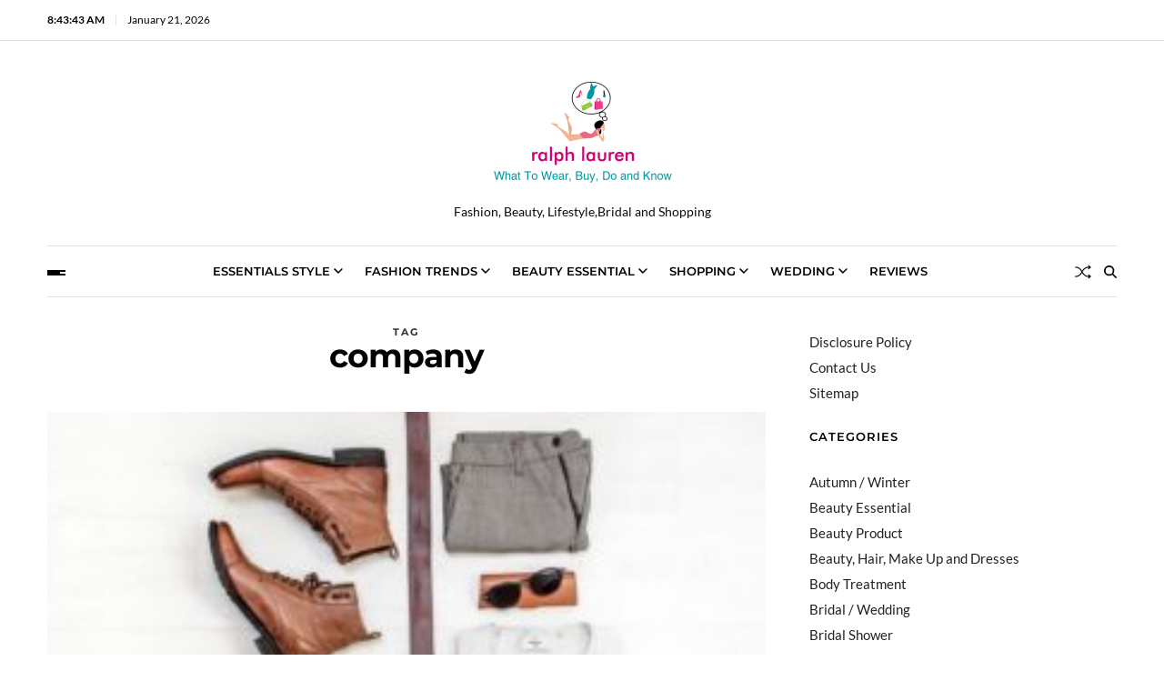

--- FILE ---
content_type: text/html; charset=UTF-8
request_url: https://ralph-lauren-uk.co.uk/tag/company
body_size: 13601
content:
<!doctype html>
<html lang="en-US" data-theme="light">
<head>
	<meta charset="UTF-8">
	<meta name="viewport" content="width=device-width, initial-scale=1">
	<link rel="profile" href="https://gmpg.org/xfn/11">

	<title>company</title>
<meta name='robots' content='max-image-preview:large' />
<link rel="alternate" type="application/rss+xml" title=" &raquo; Feed" href="https://ralph-lauren-uk.co.uk/feed" />
<link rel="alternate" type="application/rss+xml" title=" &raquo; Comments Feed" href="https://ralph-lauren-uk.co.uk/comments/feed" />
<link rel="alternate" type="application/rss+xml" title=" &raquo; company Tag Feed" href="https://ralph-lauren-uk.co.uk/tag/company/feed" />
<style id='wp-img-auto-sizes-contain-inline-css'>
img:is([sizes=auto i],[sizes^="auto," i]){contain-intrinsic-size:3000px 1500px}
/*# sourceURL=wp-img-auto-sizes-contain-inline-css */
</style>

<style id='wp-emoji-styles-inline-css'>

	img.wp-smiley, img.emoji {
		display: inline !important;
		border: none !important;
		box-shadow: none !important;
		height: 1em !important;
		width: 1em !important;
		margin: 0 0.07em !important;
		vertical-align: -0.1em !important;
		background: none !important;
		padding: 0 !important;
	}
/*# sourceURL=wp-emoji-styles-inline-css */
</style>
<link rel='stylesheet' id='swiper-css' href='https://ralph-lauren-uk.co.uk/wp-content/themes/blogprise/assets/lib/swiper/swiper-bundle.min.css?ver=6.9' media='all' />
<link rel='stylesheet' id='blogprise-style-css' href='https://ralph-lauren-uk.co.uk/wp-content/themes/blogprise/style.css?ver=1.0.10' media='all' />
<link rel='stylesheet' id='blogprise-google-fonts-css' href='https://ralph-lauren-uk.co.uk/wp-content/fonts/abeb948d132b6aa69e07e9425308f7cb.css' media='all' />
<link rel="https://api.w.org/" href="https://ralph-lauren-uk.co.uk/wp-json/" /><link rel="alternate" title="JSON" type="application/json" href="https://ralph-lauren-uk.co.uk/wp-json/wp/v2/tags/800" /><link rel="EditURI" type="application/rsd+xml" title="RSD" href="https://ralph-lauren-uk.co.uk/xmlrpc.php?rsd" />
<meta name="generator" content="WordPress 6.9" />
<meta name="google-site-verification" content="38CK8XHcWwnQhXFVok13hg_YMgDTiBkfqBu1peRmT_U" />


<!-- 7937ba72aec94785383ea41daa0549a9ad5b8434 -->

<!-- Global site tag (gtag.js) - Google Analytics -->
<script async src="https://www.googletagmanager.com/gtag/js?id=G-1SH62R3P87"></script>
<script>
  window.dataLayer = window.dataLayer || [];
  function gtag(){dataLayer.push(arguments);}
  gtag('js', new Date());

  gtag('config', 'G-1SH62R3P87');
</script>


<link rel="icon" href="https://ralph-lauren-uk.co.uk/wp-content/uploads/2_637606188962943143.png" sizes="32x32" />
<link rel="icon" href="https://ralph-lauren-uk.co.uk/wp-content/uploads/2_637606188962943143.png" sizes="192x192" />
<link rel="apple-touch-icon" href="https://ralph-lauren-uk.co.uk/wp-content/uploads/2_637606188962943143.png" />
<meta name="msapplication-TileImage" content="https://ralph-lauren-uk.co.uk/wp-content/uploads/2_637606188962943143.png" />
</head>

<body class="archive tag tag-company tag-800 wp-custom-logo wp-embed-responsive wp-theme-blogprise hfeed has-sticky-menu header_style_1 has-sidebar right-sidebar has-sticky-sidebar">



<div id="page" class="site">

	<div id="blogprise-progress-bar" class="top"></div>
	<a class="skip-link screen-reader-text" href="#site-content-wrapper">Skip to content</a>

	
	
<div class="site-header-row-wrapper blogprise-topbar-row  hide-on-mobile saga-item-border-bottom saga-stack-column">
	<div class="uf-wrapper">
		<div class="blogprise-topbar-wrapper">
			<div class="blogprise-topbar-first">
							<div class="blogprise-components-time" data-settings="{&quot;hour12&quot;:true}"></div>
						<div class="blogprise-components-date">
				<span>January 21, 2026</span>
			</div>
						</div>
			<div class="blogprise-topbar-last">
							<div class="blogprise-social-nav">
											</div>
						</div>
		</div> 
	</div>
</div>

<header id="masthead" class="site-header-row-wrapper site-header blogprise-site-header" role="banner" >
	<div class="blogprise-site-branding-row">
		<div class="uf-wrapper">
			<div class="blogprise-site-brand-ad-wrapper centered has-text-align-center">
				<div class="blogprise-site-branding-main">
					
<div class="site-branding">

			<div class="site-logo">
			<a href="https://ralph-lauren-uk.co.uk/" class="custom-logo-link" rel="home"><img width="202" height="135" src="https://ralph-lauren-uk.co.uk/wp-content/uploads/2020/10/cropped-logo7.2.png" class="custom-logo" alt="" decoding="async" /></a>		</div>
		
			<div class="site-description style_3">
			<span>Fashion, Beauty, Lifestyle,Bridal and Shopping</span>
		</div>
	</div><!-- .site-branding -->
				</div>
							</div>
		</div> <!-- .wrapper -->
	</div>
</header>

<div class="site-header-row-wrapper blogprise-primary-bar-row sticky-menu sticky-style-normal sub-menu-style_1">
	<div class="primary-bar-row-wrapper">
		<div class="uf-wrapper">
			<div class="blogprise-primary-bar-wrapper  saga-item-border-top saga-item-border-bottom">

						<div class="blogprise-offcanvas-toggle">
			<button class="blogprise-off-canvas-btn toggle toggle-off-canvas toggle-canvas-modal" data-modal=".blogprise-canvas-block" data-body-class="showing-offcanvas-modal" data-focus=".blogprise-off-canvas-close" aria-expanded="false">
				<span class="off-canvas-bars">
					<span class="bar-one"></span>
					<span class="bar-two"></span>
					<span class="bar-three"></span>
				</span>
				<span class="toggle-text screen-reader-text">
					Off Canvas				</span>
			</button>
		</div>
				<div id="site-navigation" class="main-navigation blogprise-primary-nav center-aligned-menu">
			
							<nav class="primary-menu-wrapper" aria-label="Primary">
					<ul class="primary-menu reset-list-style em-uppercase-primary-menu">
					<li id="menu-item-21" class="menu-item menu-item-type-taxonomy menu-item-object-category menu-item-has-children menu-item-21"><a href="https://ralph-lauren-uk.co.uk/category/essentials-style">Essentials Style<span class="icon"><svg class="svg-icon" aria-hidden="true" role="img" focusable="false" xmlns="http://www.w3.org/2000/svg" width="20" height="12" viewBox="0 0 20 12"><polygon fill="" fill-rule="evenodd" points="1319.899 365.778 1327.678 358 1329.799 360.121 1319.899 370.021 1310 360.121 1312.121 358" transform="translate(-1310 -358)" /></svg></span></a>
<ul class="sub-menu">
	<li id="menu-item-22" class="menu-item menu-item-type-taxonomy menu-item-object-category menu-item-22"><a href="https://ralph-lauren-uk.co.uk/category/essentials-style/comfy-sandals-and-flip-flop">Comfy sandals and Flip Flop</a></li>
	<li id="menu-item-23" class="menu-item menu-item-type-taxonomy menu-item-object-category menu-item-23"><a href="https://ralph-lauren-uk.co.uk/category/essentials-style/cute-bag-trends">Cute Bag Trends</a></li>
	<li id="menu-item-24" class="menu-item menu-item-type-taxonomy menu-item-object-category menu-item-24"><a href="https://ralph-lauren-uk.co.uk/category/essentials-style/denim">Denim</a></li>
	<li id="menu-item-25" class="menu-item menu-item-type-taxonomy menu-item-object-category menu-item-25"><a href="https://ralph-lauren-uk.co.uk/category/essentials-style/leather-trends">Leather Trends</a></li>
	<li id="menu-item-26" class="menu-item menu-item-type-taxonomy menu-item-object-category menu-item-26"><a href="https://ralph-lauren-uk.co.uk/category/essentials-style/sneakers-and-shoes">Sneakers and Shoes</a></li>
	<li id="menu-item-27" class="menu-item menu-item-type-taxonomy menu-item-object-category menu-item-27"><a href="https://ralph-lauren-uk.co.uk/category/essentials-style/stunning-accesories">Stunning Accesories</a></li>
	<li id="menu-item-28" class="menu-item menu-item-type-taxonomy menu-item-object-category menu-item-28"><a href="https://ralph-lauren-uk.co.uk/category/essentials-style/stunning-sunglasses-and-jewelry">Stunning Sunglasses and Jewelry</a></li>
</ul>
</li>
<li id="menu-item-44" class="menu-item menu-item-type-taxonomy menu-item-object-category menu-item-has-children menu-item-44"><a href="https://ralph-lauren-uk.co.uk/category/fashion-trends">Fashion Trends<span class="icon"><svg class="svg-icon" aria-hidden="true" role="img" focusable="false" xmlns="http://www.w3.org/2000/svg" width="20" height="12" viewBox="0 0 20 12"><polygon fill="" fill-rule="evenodd" points="1319.899 365.778 1327.678 358 1329.799 360.121 1319.899 370.021 1310 360.121 1312.121 358" transform="translate(-1310 -358)" /></svg></span></a>
<ul class="sub-menu">
	<li id="menu-item-45" class="menu-item menu-item-type-taxonomy menu-item-object-category menu-item-45"><a href="https://ralph-lauren-uk.co.uk/category/fashion-trends/autumn-winter">Autumn / Winter</a></li>
	<li id="menu-item-46" class="menu-item menu-item-type-taxonomy menu-item-object-category menu-item-46"><a href="https://ralph-lauren-uk.co.uk/category/fashion-trends/bridal-wedding">Bridal / Wedding</a></li>
	<li id="menu-item-47" class="menu-item menu-item-type-taxonomy menu-item-object-category menu-item-47"><a href="https://ralph-lauren-uk.co.uk/category/fashion-trends/mens-wear">Mens Wear</a></li>
	<li id="menu-item-48" class="menu-item menu-item-type-taxonomy menu-item-object-category menu-item-48"><a href="https://ralph-lauren-uk.co.uk/category/fashion-trends/muslim-fashion">Muslim Fashion</a></li>
	<li id="menu-item-49" class="menu-item menu-item-type-taxonomy menu-item-object-category menu-item-49"><a href="https://ralph-lauren-uk.co.uk/category/fashion-trends/sports-wear">Sports Wear</a></li>
	<li id="menu-item-50" class="menu-item menu-item-type-taxonomy menu-item-object-category menu-item-50"><a href="https://ralph-lauren-uk.co.uk/category/fashion-trends/spring-summer">Spring / Summer</a></li>
	<li id="menu-item-51" class="menu-item menu-item-type-taxonomy menu-item-object-category menu-item-51"><a href="https://ralph-lauren-uk.co.uk/category/fashion-trends/swim-wear">Swim Wear</a></li>
</ul>
</li>
<li id="menu-item-1715" class="menu-item menu-item-type-taxonomy menu-item-object-category menu-item-has-children menu-item-1715"><a href="https://ralph-lauren-uk.co.uk/category/beauty-essential">Beauty Essential<span class="icon"><svg class="svg-icon" aria-hidden="true" role="img" focusable="false" xmlns="http://www.w3.org/2000/svg" width="20" height="12" viewBox="0 0 20 12"><polygon fill="" fill-rule="evenodd" points="1319.899 365.778 1327.678 358 1329.799 360.121 1319.899 370.021 1310 360.121 1312.121 358" transform="translate(-1310 -358)" /></svg></span></a>
<ul class="sub-menu">
	<li id="menu-item-1716" class="menu-item menu-item-type-taxonomy menu-item-object-category menu-item-1716"><a href="https://ralph-lauren-uk.co.uk/category/beauty-essential/beauty-product">Beauty Product</a></li>
	<li id="menu-item-1717" class="menu-item menu-item-type-taxonomy menu-item-object-category menu-item-1717"><a href="https://ralph-lauren-uk.co.uk/category/beauty-essential/body-treatment">Body Treatment</a></li>
	<li id="menu-item-1718" class="menu-item menu-item-type-taxonomy menu-item-object-category menu-item-1718"><a href="https://ralph-lauren-uk.co.uk/category/beauty-essential/hair-care">Hair Care</a></li>
	<li id="menu-item-1719" class="menu-item menu-item-type-taxonomy menu-item-object-category menu-item-1719"><a href="https://ralph-lauren-uk.co.uk/category/beauty-essential/hair-color-and-styles">Hair Color and Styles</a></li>
	<li id="menu-item-1720" class="menu-item menu-item-type-taxonomy menu-item-object-category menu-item-1720"><a href="https://ralph-lauren-uk.co.uk/category/beauty-essential/make-up">Make Up</a></li>
	<li id="menu-item-1721" class="menu-item menu-item-type-taxonomy menu-item-object-category menu-item-1721"><a href="https://ralph-lauren-uk.co.uk/category/beauty-essential/nail">Nail</a></li>
	<li id="menu-item-1722" class="menu-item menu-item-type-taxonomy menu-item-object-category menu-item-1722"><a href="https://ralph-lauren-uk.co.uk/category/beauty-essential/skin-care">Skin Care</a></li>
</ul>
</li>
<li id="menu-item-1723" class="menu-item menu-item-type-taxonomy menu-item-object-category menu-item-has-children menu-item-1723"><a href="https://ralph-lauren-uk.co.uk/category/shopping">Shopping<span class="icon"><svg class="svg-icon" aria-hidden="true" role="img" focusable="false" xmlns="http://www.w3.org/2000/svg" width="20" height="12" viewBox="0 0 20 12"><polygon fill="" fill-rule="evenodd" points="1319.899 365.778 1327.678 358 1329.799 360.121 1319.899 370.021 1310 360.121 1312.121 358" transform="translate(-1310 -358)" /></svg></span></a>
<ul class="sub-menu">
	<li id="menu-item-1724" class="menu-item menu-item-type-taxonomy menu-item-object-category menu-item-1724"><a href="https://ralph-lauren-uk.co.uk/category/shopping/shopping-clearance-sale">Shopping Clearance Sale</a></li>
	<li id="menu-item-1725" class="menu-item menu-item-type-taxonomy menu-item-object-category menu-item-1725"><a href="https://ralph-lauren-uk.co.uk/category/shopping/shopping-food">Shopping Food</a></li>
	<li id="menu-item-1726" class="menu-item menu-item-type-taxonomy menu-item-object-category menu-item-1726"><a href="https://ralph-lauren-uk.co.uk/category/shopping/shopping-gift-and-toys">Shopping Gift and Toys</a></li>
	<li id="menu-item-1727" class="menu-item menu-item-type-taxonomy menu-item-object-category menu-item-1727"><a href="https://ralph-lauren-uk.co.uk/category/shopping/shopping-online">Shopping Online</a></li>
	<li id="menu-item-1728" class="menu-item menu-item-type-taxonomy menu-item-object-category menu-item-1728"><a href="https://ralph-lauren-uk.co.uk/category/shopping/shopping-place">Shopping Place</a></li>
	<li id="menu-item-1729" class="menu-item menu-item-type-taxonomy menu-item-object-category menu-item-1729"><a href="https://ralph-lauren-uk.co.uk/category/shopping/shopping-product">Shopping Product</a></li>
	<li id="menu-item-1730" class="menu-item menu-item-type-taxonomy menu-item-object-category menu-item-1730"><a href="https://ralph-lauren-uk.co.uk/category/shopping/shopping-wedding">Shopping Wedding</a></li>
</ul>
</li>
<li id="menu-item-1731" class="menu-item menu-item-type-taxonomy menu-item-object-category menu-item-has-children menu-item-1731"><a href="https://ralph-lauren-uk.co.uk/category/wedding">Wedding<span class="icon"><svg class="svg-icon" aria-hidden="true" role="img" focusable="false" xmlns="http://www.w3.org/2000/svg" width="20" height="12" viewBox="0 0 20 12"><polygon fill="" fill-rule="evenodd" points="1319.899 365.778 1327.678 358 1329.799 360.121 1319.899 370.021 1310 360.121 1312.121 358" transform="translate(-1310 -358)" /></svg></span></a>
<ul class="sub-menu">
	<li id="menu-item-1732" class="menu-item menu-item-type-taxonomy menu-item-object-category menu-item-1732"><a href="https://ralph-lauren-uk.co.uk/category/wedding/beauty-hair-make-up-and-dresses">Beauty, Hair, Make Up and Dresses</a></li>
	<li id="menu-item-1733" class="menu-item menu-item-type-taxonomy menu-item-object-category menu-item-1733"><a href="https://ralph-lauren-uk.co.uk/category/wedding/bridal-shower">Bridal Shower</a></li>
	<li id="menu-item-1734" class="menu-item menu-item-type-taxonomy menu-item-object-category menu-item-1734"><a href="https://ralph-lauren-uk.co.uk/category/wedding/decoration-cakes-and-flower">Decoration, Cakes and Flower</a></li>
	<li id="menu-item-1735" class="menu-item menu-item-type-taxonomy menu-item-object-category menu-item-1735"><a href="https://ralph-lauren-uk.co.uk/category/wedding/etsy-engagement">Etsy Engagement</a></li>
	<li id="menu-item-1736" class="menu-item menu-item-type-taxonomy menu-item-object-category menu-item-1736"><a href="https://ralph-lauren-uk.co.uk/category/wedding/invitations">Invitations</a></li>
	<li id="menu-item-1737" class="menu-item menu-item-type-taxonomy menu-item-object-category menu-item-1737"><a href="https://ralph-lauren-uk.co.uk/category/wedding/music-and-photographer">Music and photographer</a></li>
	<li id="menu-item-1738" class="menu-item menu-item-type-taxonomy menu-item-object-category menu-item-1738"><a href="https://ralph-lauren-uk.co.uk/category/wedding/shop-wedding">Shop Wedding</a></li>
</ul>
</li>
<li id="menu-item-52" class="menu-item menu-item-type-taxonomy menu-item-object-category menu-item-52"><a href="https://ralph-lauren-uk.co.uk/category/reviews">Reviews</a></li>
					</ul>
				</nav><!-- .primary-menu-wrapper -->
					</div>
				<div class="site-branding">
							<div class="site-logo">
					<a href="https://ralph-lauren-uk.co.uk/" class="custom-logo-link" rel="home"><img width="202" height="135" src="https://ralph-lauren-uk.co.uk/wp-content/uploads/2020/10/cropped-logo7.2.png" class="custom-logo" alt="" decoding="async" /></a>				</div>
						</div>
		
				<div class="secondary-navigation blogprise-secondary-nav">
							<a href="/tag/company?random-post=1" class="blogprise-random-post" title="Random Article" rel="nofollow">
			<svg class="svg-icon" aria-hidden="true" role="img" focusable="false" xmlns="http://www.w3.org/2000/svg" width="16" height="16" viewBox="0 0 16 16"><path fill-rule="evenodd" d="M0 3.5A.5.5 0 0 1 .5 3H1c2.202 0 3.827 1.24 4.874 2.418.49.552.865 1.102 1.126 1.532.26-.43.636-.98 1.126-1.532C9.173 4.24 10.798 3 13 3v1c-1.798 0-3.173 1.01-4.126 2.082A9.6 9.6 0 0 0 7.556 8a9.6 9.6 0 0 0 1.317 1.918C9.828 10.99 11.204 12 13 12v1c-2.202 0-3.827-1.24-4.874-2.418A10.6 10.6 0 0 1 7 9.05c-.26.43-.636.98-1.126 1.532C4.827 11.76 3.202 13 1 13H.5a.5.5 0 0 1 0-1H1c1.798 0 3.173-1.01 4.126-2.082A9.6 9.6 0 0 0 6.444 8a9.6 9.6 0 0 0-1.317-1.918C4.172 5.01 2.796 4 1 4H.5a.5.5 0 0 1-.5-.5" /><path d="M13 5.466V1.534a.25.25 0 0 1 .41-.192l2.36 1.966c.12.1.12.284 0 .384l-2.36 1.966a.25.25 0 0 1-.41-.192m0 9v-3.932a.25.25 0 0 1 .41-.192l2.36 1.966c.12.1.12.284 0 .384l-2.36 1.966a.25.25 0 0 1-.41-.192" /></svg>			<span class="screen-reader-text">Random Article</span>
		</a>
					<div class="blogprise-search-toggle">
				<button class="blogprise-search-canvas-btn blogprise-search search-icon toggle-search-block toggle" aria-label="Search" aria-expanded="false" data-block=".blogprise-search-block" data-body-class="showing-search-block" data-focus=".blogprise-search-form .search-field">
					<span class="search-label">Search</span>
					<svg class="svg-icon" aria-hidden="true" role="img" focusable="false" xmlns="http://www.w3.org/2000/svg" height="1em" viewBox="0 0 512 512"><path d="M416 208c0 45.9-14.9 88.3-40 122.7L502.6 457.4c12.5 12.5 12.5 32.8 0 45.3s-32.8 12.5-45.3 0L330.7 376c-34.4 25.2-76.8 40-122.7 40C93.1 416 0 322.9 0 208S93.1 0 208 0S416 93.1 416 208zM208 352a144 144 0 1 0 0-288 144 144 0 1 0 0 288z" /></svg>					<svg class="svg-icon" aria-hidden="true" role="img" focusable="false" xmlns="http://www.w3.org/2000/svg" width="16" height="16" viewBox="0 0 16 16"><polygon fill="" fill-rule="evenodd" points="6.852 7.649 .399 1.195 1.445 .149 7.899 6.602 14.352 .149 15.399 1.195 8.945 7.649 15.399 14.102 14.352 15.149 7.899 8.695 1.445 15.149 .399 14.102" /></svg>				</button>
				<div class="blogprise-search-form blogprise-canvas-modal">
					<div class="em-search-form-inner">
						<form role="search" aria-label="Search for:" method="get" class="search-form" action="https://ralph-lauren-uk.co.uk/">
				<label>
					<span class="screen-reader-text">Search for:</span>
					<input type="search" class="search-field" placeholder="Search &hellip;" value="" name="s" />
				</label>
				<input type="submit" class="search-submit" value="Search" />
			</form>					</div>
				</div>
			</div>
							</div>

			</div>
		</div>
	</div>
</div>

	
	<div id="site-content-wrapper">

	<main id="site-content" role="main" class="wrapper wide-max-width">

	<div id="primary" class="content-area" data-template="archive_style_2">

		<div class="primary-content-area-wrapper">

						
			
				<header class="page-header">
					<h1 class="page-title"><span class="archive-title-prefix">Tag</span> <span>company</span></h1>				</header><!-- .page-header -->

				<div class="blogprise-posts-lists blogprise-archive_style_2">
	<article id="post-3047" class="post-3047 post type-post status-publish format-standard has-post-thumbnail hentry category-essentials-style category-fashion-trends category-leather-trends category-reviews category-shopping tag-brand tag-company tag-customer-base tag-gucci tag-lxr-amp tag-style-icons tag-young tag-young-customer tag-young-people">

		<div class="blogprise-article-block-wrapper blogprise-card-box">
			
							<div class="entry-image img-animate-zoom blogprise-rounded-img">
					<a href="https://ralph-lauren-uk.co.uk/how-did-gucci-connect-with-the-younger-generation.html">
												<figure class="featured-media">
							<img width="300" height="200" src="https://ralph-lauren-uk.co.uk/wp-content/uploads/nv4qhktveai-e1630330878459.jpg" class="attachment-blogprise-medium-img size-blogprise-medium-img wp-post-image" alt="How Did Gucci Connect with The Younger Generation?" title="How Did Gucci Connect with The Younger Generation?" decoding="async" fetchpriority="high" />						</figure><!-- .featured-media -->
					</a>
				</div><!-- .entry-image -->
			
			<div class="entry-details">

				<header class="entry-header">
										<h2 class="entry-title color-accent-hover blogprise-limit-lines ">
						<a href="https://ralph-lauren-uk.co.uk/how-did-gucci-connect-with-the-younger-generation.html" class="blogprise-title-line">How Did Gucci Connect with The Younger Generation?</a>
					</h2>
															<ul class="blogprise-entry-meta">
											<li class="blogprise-meta post-author">
							<span class="meta-text">
								By <a href="https://ralph-lauren-uk.co.uk/author/chris-lauren" class="text-decoration-none">Chris Lauren</a>							</span>
						</li>
												<li class="blogprise-meta post-read-time">
							<span class="meta-text">
								<span class="screen-reader-text">Estimated read time</span>
								<svg class="svg-icon" aria-hidden="true" role="img" focusable="false" xmlns="http://www.w3.org/2000/svg" width="32" height="32" viewBox="0 0 256 256"><path d="M208,24H72A32,32,0,0,0,40,56V224a8,8,0,0,0,8,8H192a8,8,0,0,0,0-16H56a16,16,0,0,1,16-16H208a8,8,0,0,0,8-8V32A8,8,0,0,0,208,24Zm-8,160H72a31.82,31.82,0,0,0-16,4.29V56A16,16,0,0,1,72,40H200Z"></path></svg>4 min read							</span>
						</li>
												<li class="blogprise-meta post-date">
							<span class="meta-text">
								<svg class="svg-icon" aria-hidden="true" role="img" focusable="false" xmlns="http://www.w3.org/2000/svg" width="18" height="18" viewBox="0 0 16 16"><path d="M8 3.5a.5.5 0 0 0-1 0V9a.5.5 0 0 0 .252.434l3.5 2a.5.5 0 0 0 .496-.868L8 8.71V3.5z" /><path d="M8 16A8 8 0 1 0 8 0a8 8 0 0 0 0 16zm7-8A7 7 0 1 1 1 8a7 7 0 0 1 14 0z" /></svg>								January 27, 2021							</span>
						</li>
						
				</ul>
													</header>

				<div class="entry-summary">
					<p>How Did Gucci Connect with The Younger Generation? Gucci is one of the brands that seem to have been in existence forever, especially if you were born a millennial or younger. In truth, the brand was established in 1921 by Guccio Gucci and has been a world-renowned brand for&hellip;</p>
											<a href="https://ralph-lauren-uk.co.uk/how-did-gucci-connect-with-the-younger-generation.html" class="blogprise-btn-link text-decoration-none style_1">
							Read More								<span><svg class="svg-icon" aria-hidden="true" role="img" focusable="false" xmlns="http://www.w3.org/2000/svg" width="16" height="16" viewBox="0 0 16 16"><path d="M15.854.146a.5.5 0 0 1 .11.54l-5.819 14.547a.75.75 0 0 1-1.329.124l-3.178-4.995L.643 7.184a.75.75 0 0 1 .124-1.33L15.314.037a.5.5 0 0 1 .54.11ZM6.636 10.07l2.761 4.338L14.13 2.576zm6.787-8.201L1.591 6.602l4.339 2.76z" /></svg></span>
														</a>
									</div>

				
			</div>
			
		</div>

	</article><!-- #post-3047 -->

	
	<article id="post-2506" class="post-2506 post type-post status-publish format-standard has-post-thumbnail hentry category-beauty-hair-make-up-and-dresses tag-activities tag-company tag-lifestyle tag-sports tag-vogue">

		<div class="blogprise-article-block-wrapper blogprise-card-box">
			
							<div class="entry-image img-animate-zoom blogprise-rounded-img">
					<a href="https://ralph-lauren-uk.co.uk/company-vogue-lifestyle-or-sports-activities.html">
												<figure class="featured-media">
							<img width="300" height="200" src="https://ralph-lauren-uk.co.uk/wp-content/uploads/mw8izdx7n8e-e1630330903494.jpg" class="attachment-blogprise-medium-img size-blogprise-medium-img wp-post-image" alt="Company, Vogue, Lifestyle Or Sports activities" title="Company, Vogue, Lifestyle Or Sports activities" decoding="async" />						</figure><!-- .featured-media -->
					</a>
				</div><!-- .entry-image -->
			
			<div class="entry-details">

				<header class="entry-header">
										<h2 class="entry-title color-accent-hover blogprise-limit-lines ">
						<a href="https://ralph-lauren-uk.co.uk/company-vogue-lifestyle-or-sports-activities.html" class="blogprise-title-line">Company, Vogue, Lifestyle Or Sports activities</a>
					</h2>
															<ul class="blogprise-entry-meta">
											<li class="blogprise-meta post-author">
							<span class="meta-text">
								By <a href="https://ralph-lauren-uk.co.uk/author/chris-lauren" class="text-decoration-none">Chris Lauren</a>							</span>
						</li>
												<li class="blogprise-meta post-read-time">
							<span class="meta-text">
								<span class="screen-reader-text">Estimated read time</span>
								<svg class="svg-icon" aria-hidden="true" role="img" focusable="false" xmlns="http://www.w3.org/2000/svg" width="32" height="32" viewBox="0 0 256 256"><path d="M208,24H72A32,32,0,0,0,40,56V224a8,8,0,0,0,8,8H192a8,8,0,0,0,0-16H56a16,16,0,0,1,16-16H208a8,8,0,0,0,8-8V32A8,8,0,0,0,208,24Zm-8,160H72a31.82,31.82,0,0,0-16,4.29V56A16,16,0,0,1,72,40H200Z"></path></svg>4 min read							</span>
						</li>
												<li class="blogprise-meta post-date">
							<span class="meta-text">
								<svg class="svg-icon" aria-hidden="true" role="img" focusable="false" xmlns="http://www.w3.org/2000/svg" width="18" height="18" viewBox="0 0 16 16"><path d="M8 3.5a.5.5 0 0 0-1 0V9a.5.5 0 0 0 .252.434l3.5 2a.5.5 0 0 0 .496-.868L8 8.71V3.5z" /><path d="M8 16A8 8 0 1 0 8 0a8 8 0 0 0 0 16zm7-8A7 7 0 1 1 1 8a7 7 0 0 1 14 0z" /></svg>								November 25, 2019							</span>
						</li>
						
				</ul>
													</header>

				<div class="entry-summary">
					<p>The company primarily operates retail shops underneath the Central name; youth trend stores under the IamIN name; outlet shops underneath the Brand Manufacturing facility identify; and a multi-model sportswear and sports items chain beneath the Planet Sports identify, in addition to owns a style model aLL that gives&hellip;</p>
											<a href="https://ralph-lauren-uk.co.uk/company-vogue-lifestyle-or-sports-activities.html" class="blogprise-btn-link text-decoration-none style_1">
							Read More								<span><svg class="svg-icon" aria-hidden="true" role="img" focusable="false" xmlns="http://www.w3.org/2000/svg" width="16" height="16" viewBox="0 0 16 16"><path d="M15.854.146a.5.5 0 0 1 .11.54l-5.819 14.547a.75.75 0 0 1-1.329.124l-3.178-4.995L.643 7.184a.75.75 0 0 1 .124-1.33L15.314.037a.5.5 0 0 1 .54.11ZM6.636 10.07l2.761 4.338L14.13 2.576zm6.787-8.201L1.591 6.602l4.339 2.76z" /></svg></span>
														</a>
									</div>

				
			</div>
			
		</div>

	</article><!-- #post-2506 -->

	
	<article id="post-2115" class="post-2115 post type-post status-publish format-standard has-post-thumbnail hentry category-denim tag-classic tag-company tag-designer tag-frames tag-jewelry tag-sunglasses tag-vintage">

		<div class="blogprise-article-block-wrapper blogprise-card-box">
			
							<div class="entry-image img-animate-zoom blogprise-rounded-img">
					<a href="https://ralph-lauren-uk.co.uk/designer-classic-sunglasses-designer-vintage-jewelry-vintage-frames-company.html">
												<figure class="featured-media">
							<img width="200" height="300" src="https://ralph-lauren-uk.co.uk/wp-content/uploads/hksqlfjnr60-e1630330911570.jpg" class="attachment-blogprise-medium-img size-blogprise-medium-img wp-post-image" alt="Designer Classic Sunglasses &#038; Designer Vintage Jewelry Vintage Frames Company" title="Designer Classic Sunglasses &#038; Designer Vintage Jewelry Vintage Frames Company" decoding="async" loading="lazy" />						</figure><!-- .featured-media -->
					</a>
				</div><!-- .entry-image -->
			
			<div class="entry-details">

				<header class="entry-header">
										<h2 class="entry-title color-accent-hover blogprise-limit-lines ">
						<a href="https://ralph-lauren-uk.co.uk/designer-classic-sunglasses-designer-vintage-jewelry-vintage-frames-company.html" class="blogprise-title-line">Designer Classic Sunglasses &#038; Designer Vintage Jewelry Vintage Frames Company</a>
					</h2>
															<ul class="blogprise-entry-meta">
											<li class="blogprise-meta post-author">
							<span class="meta-text">
								By <a href="https://ralph-lauren-uk.co.uk/author/chris-lauren" class="text-decoration-none">Chris Lauren</a>							</span>
						</li>
												<li class="blogprise-meta post-read-time">
							<span class="meta-text">
								<span class="screen-reader-text">Estimated read time</span>
								<svg class="svg-icon" aria-hidden="true" role="img" focusable="false" xmlns="http://www.w3.org/2000/svg" width="32" height="32" viewBox="0 0 256 256"><path d="M208,24H72A32,32,0,0,0,40,56V224a8,8,0,0,0,8,8H192a8,8,0,0,0,0-16H56a16,16,0,0,1,16-16H208a8,8,0,0,0,8-8V32A8,8,0,0,0,208,24Zm-8,160H72a31.82,31.82,0,0,0-16,4.29V56A16,16,0,0,1,72,40H200Z"></path></svg>4 min read							</span>
						</li>
												<li class="blogprise-meta post-date">
							<span class="meta-text">
								<svg class="svg-icon" aria-hidden="true" role="img" focusable="false" xmlns="http://www.w3.org/2000/svg" width="18" height="18" viewBox="0 0 16 16"><path d="M8 3.5a.5.5 0 0 0-1 0V9a.5.5 0 0 0 .252.434l3.5 2a.5.5 0 0 0 .496-.868L8 8.71V3.5z" /><path d="M8 16A8 8 0 1 0 8 0a8 8 0 0 0 0 16zm7-8A7 7 0 1 1 1 8a7 7 0 0 1 14 0z" /></svg>								May 25, 2019							</span>
						</li>
						
				</ul>
													</header>

				<div class="entry-summary">
					<p>There were a number of different examples of croc-embossed bags on the runways of Christian Siriano, Marc Jacobs, Ermanno Scervino, Vivienne Hu, Rejina Pyo, and Tory Burch. And with so many different styling options to choose from, this can be a 2020 fall fashion development that can simply&hellip;</p>
											<a href="https://ralph-lauren-uk.co.uk/designer-classic-sunglasses-designer-vintage-jewelry-vintage-frames-company.html" class="blogprise-btn-link text-decoration-none style_1">
							Read More								<span><svg class="svg-icon" aria-hidden="true" role="img" focusable="false" xmlns="http://www.w3.org/2000/svg" width="16" height="16" viewBox="0 0 16 16"><path d="M15.854.146a.5.5 0 0 1 .11.54l-5.819 14.547a.75.75 0 0 1-1.329.124l-3.178-4.995L.643 7.184a.75.75 0 0 1 .124-1.33L15.314.037a.5.5 0 0 1 .54.11ZM6.636 10.07l2.761 4.338L14.13 2.576zm6.787-8.201L1.591 6.602l4.339 2.76z" /></svg></span>
														</a>
									</div>

				
			</div>
			
		</div>

	</article><!-- #post-2115 -->

	</div><!-- .blogprise-posts-lists --><div class="blogprise-nav-pagination center-aligned-pagination">
	</div>

		</div>

	</div><!-- #primary -->

					<div id="secondary" class="blogprise-secondary-column uf-wa-widget-style_1 saga-title-style-style_9 saga-title-align-left">
					<aside class="widget-area">
						<div id="nav_menu-3" class="blogprise-element-block widget blogprise-widget widget_nav_menu"><div class="widget-content"><div class="menu-about-us-container"><ul id="menu-about-us" class="menu"><li id="menu-item-19" class="menu-item menu-item-type-post_type menu-item-object-page menu-item-19"><a href="https://ralph-lauren-uk.co.uk/disclosure-policy">Disclosure Policy</a></li>
<li id="menu-item-18" class="menu-item menu-item-type-post_type menu-item-object-page menu-item-18"><a href="https://ralph-lauren-uk.co.uk/contact-us">Contact Us</a></li>
<li id="menu-item-20" class="menu-item menu-item-type-post_type menu-item-object-page menu-item-20"><a href="https://ralph-lauren-uk.co.uk/sitemap">Sitemap</a></li>
</ul></div></div></div><div id="categories-3" class="blogprise-element-block widget blogprise-widget widget_categories"><div class="widget-content"><div class="widget-title-wrapper"><h2 class="widget-title"><span>Categories</span></h2></div>
			<ul>
					<li class="cat-item cat-item-31"><a href="https://ralph-lauren-uk.co.uk/category/fashion-trends/autumn-winter">Autumn / Winter</a>
</li>
	<li class="cat-item cat-item-726"><a href="https://ralph-lauren-uk.co.uk/category/beauty-essential">Beauty Essential</a>
</li>
	<li class="cat-item cat-item-733"><a href="https://ralph-lauren-uk.co.uk/category/beauty-essential/beauty-product">Beauty Product</a>
</li>
	<li class="cat-item cat-item-739"><a href="https://ralph-lauren-uk.co.uk/category/wedding/beauty-hair-make-up-and-dresses">Beauty, Hair, Make Up and Dresses</a>
</li>
	<li class="cat-item cat-item-727"><a href="https://ralph-lauren-uk.co.uk/category/beauty-essential/body-treatment">Body Treatment</a>
</li>
	<li class="cat-item cat-item-34"><a href="https://ralph-lauren-uk.co.uk/category/fashion-trends/bridal-wedding">Bridal / Wedding</a>
</li>
	<li class="cat-item cat-item-741"><a href="https://ralph-lauren-uk.co.uk/category/wedding/bridal-shower">Bridal Shower</a>
</li>
	<li class="cat-item cat-item-13"><a href="https://ralph-lauren-uk.co.uk/category/essentials-style/comfy-sandals-and-flip-flop">Comfy sandals and Flip Flop</a>
</li>
	<li class="cat-item cat-item-17"><a href="https://ralph-lauren-uk.co.uk/category/essentials-style/cute-bag-trends">Cute Bag Trends</a>
</li>
	<li class="cat-item cat-item-736"><a href="https://ralph-lauren-uk.co.uk/category/wedding/decoration-cakes-and-flower">Decoration, Cakes and Flower</a>
</li>
	<li class="cat-item cat-item-16"><a href="https://ralph-lauren-uk.co.uk/category/essentials-style/denim">Denim</a>
</li>
	<li class="cat-item cat-item-12"><a href="https://ralph-lauren-uk.co.uk/category/essentials-style">Essentials Style</a>
</li>
	<li class="cat-item cat-item-740"><a href="https://ralph-lauren-uk.co.uk/category/wedding/etsy-engagement">Etsy Engagement</a>
</li>
	<li class="cat-item cat-item-30"><a href="https://ralph-lauren-uk.co.uk/category/fashion-trends">Fashion Trends</a>
</li>
	<li class="cat-item cat-item-729"><a href="https://ralph-lauren-uk.co.uk/category/beauty-essential/hair-care">Hair Care</a>
</li>
	<li class="cat-item cat-item-732"><a href="https://ralph-lauren-uk.co.uk/category/beauty-essential/hair-color-and-styles">Hair Color and Styles</a>
</li>
	<li class="cat-item cat-item-735"><a href="https://ralph-lauren-uk.co.uk/category/wedding/invitations">Invitations</a>
</li>
	<li class="cat-item cat-item-19"><a href="https://ralph-lauren-uk.co.uk/category/essentials-style/leather-trends">Leather Trends</a>
</li>
	<li class="cat-item cat-item-731"><a href="https://ralph-lauren-uk.co.uk/category/beauty-essential/make-up">Make Up</a>
</li>
	<li class="cat-item cat-item-35"><a href="https://ralph-lauren-uk.co.uk/category/fashion-trends/mens-wear">Mens Wear</a>
</li>
	<li class="cat-item cat-item-737"><a href="https://ralph-lauren-uk.co.uk/category/wedding/music-and-photographer">Music and photographer</a>
</li>
	<li class="cat-item cat-item-36"><a href="https://ralph-lauren-uk.co.uk/category/fashion-trends/muslim-fashion">Muslim Fashion</a>
</li>
	<li class="cat-item cat-item-730"><a href="https://ralph-lauren-uk.co.uk/category/beauty-essential/nail">Nail</a>
</li>
	<li class="cat-item cat-item-1"><a href="https://ralph-lauren-uk.co.uk/category/reviews">Reviews</a>
</li>
	<li class="cat-item cat-item-738"><a href="https://ralph-lauren-uk.co.uk/category/wedding/shop-wedding">Shop Wedding</a>
</li>
	<li class="cat-item cat-item-718"><a href="https://ralph-lauren-uk.co.uk/category/shopping">Shopping</a>
</li>
	<li class="cat-item cat-item-725"><a href="https://ralph-lauren-uk.co.uk/category/shopping/shopping-clearance-sale">Shopping Clearance Sale</a>
</li>
	<li class="cat-item cat-item-722"><a href="https://ralph-lauren-uk.co.uk/category/shopping/shopping-food">Shopping Food</a>
</li>
	<li class="cat-item cat-item-724"><a href="https://ralph-lauren-uk.co.uk/category/shopping/shopping-gift-and-toys">Shopping Gift and Toys</a>
</li>
	<li class="cat-item cat-item-720"><a href="https://ralph-lauren-uk.co.uk/category/shopping/shopping-online">Shopping Online</a>
</li>
	<li class="cat-item cat-item-719"><a href="https://ralph-lauren-uk.co.uk/category/shopping/shopping-place">Shopping Place</a>
</li>
	<li class="cat-item cat-item-721"><a href="https://ralph-lauren-uk.co.uk/category/shopping/shopping-product">Shopping Product</a>
</li>
	<li class="cat-item cat-item-723"><a href="https://ralph-lauren-uk.co.uk/category/shopping/shopping-wedding">Shopping Wedding</a>
</li>
	<li class="cat-item cat-item-728"><a href="https://ralph-lauren-uk.co.uk/category/beauty-essential/skin-care">Skin Care</a>
</li>
	<li class="cat-item cat-item-14"><a href="https://ralph-lauren-uk.co.uk/category/essentials-style/sneakers-and-shoes">Sneakers and Shoes</a>
</li>
	<li class="cat-item cat-item-37"><a href="https://ralph-lauren-uk.co.uk/category/fashion-trends/sports-wear">Sports Wear</a>
</li>
	<li class="cat-item cat-item-32"><a href="https://ralph-lauren-uk.co.uk/category/fashion-trends/spring-summer">Spring / Summer</a>
</li>
	<li class="cat-item cat-item-18"><a href="https://ralph-lauren-uk.co.uk/category/essentials-style/stunning-accesories">Stunning Accesories</a>
</li>
	<li class="cat-item cat-item-15"><a href="https://ralph-lauren-uk.co.uk/category/essentials-style/stunning-sunglasses-and-jewelry">Stunning Sunglasses and Jewelry</a>
</li>
	<li class="cat-item cat-item-33"><a href="https://ralph-lauren-uk.co.uk/category/fashion-trends/swim-wear">Swim Wear</a>
</li>
	<li class="cat-item cat-item-734"><a href="https://ralph-lauren-uk.co.uk/category/wedding">Wedding</a>
</li>
			</ul>

			</div></div>					</aside>
				</div>
				
</main><!-- #site-content-->





	<div class="site-sub-footer inverted-sub-footer">
		<div class="uf-wrapper">
			<div class="blogprise-footer-siteinfo">

				<div class="footer-credits">

											<div class="footer-copyright">
							Copyright &copy; 2026						</div><!-- .footer-copyright -->
					
																		<div class="theme-credit">
								&nbsp;- Powered by <a href="https://unfoldwp.com/products/blogprise" target = "_blank" rel="designer">Blogprise</a>.							</div>
											<!-- .theme-credit -->

				</div>

				
				
			</div><!-- .blogprise-footer-siteinfo-->
		</div>
	</div>

	



	<a href="#" class="blogprise-toggle-scroll-top blogprise-floating-scroll-top fill-children-current-color right" aria-label="Scroll To Top">
		<svg class="svg-icon" aria-hidden="true" role="img" focusable="false" xmlns="http://www.w3.org/2000/svg" width="16" height="16" viewBox="0 0 16 16"><path fill-rule="evenodd" d="M7.646 4.646a.5.5 0 0 1 .708 0l6 6a.5.5 0 0 1-.708.708L8 5.707l-5.646 5.647a.5.5 0 0 1-.708-.708l6-6z" /></svg>	</a>
		</div><!-- #site-content-wrapper -->
</div><!-- #page -->


<div class="blogprise-canvas-modal blogprise-canvas-block" role="dialog" aria-modal="true" aria-label="Offcanvas">
	<div class="blogprise-canvas-header">
				<button class="close-canvas-modal blogprise-off-canvas-close toggle fill-children-current-color">
			<span class="screen-reader-text">Close Off Canvas</span>
			<svg class="svg-icon" aria-hidden="true" role="img" focusable="false" xmlns="http://www.w3.org/2000/svg" width="20" height="20" viewBox="0 0 320 512"><path d="M310.6 361.4c12.5 12.5 12.5 32.75 0 45.25C304.4 412.9 296.2 416 288 416s-16.38-3.125-22.62-9.375L160 301.3L54.63 406.6C48.38 412.9 40.19 416 32 416S15.63 412.9 9.375 406.6c-12.5-12.5-12.5-32.75 0-45.25l105.4-105.4L9.375 150.6c-12.5-12.5-12.5-32.75 0-45.25s32.75-12.5 45.25 0L160 210.8l105.4-105.4c12.5-12.5 32.75-12.5 45.25 0s12.5 32.75 0 45.25l-105.4 105.4L310.6 361.4z" /></svg>		</button>
	</div>
		<div class="blogprise-canvas-content blogprise-secondary-column  saga-title-style-style_9 saga-title-align-left offcanvas-menu-hide-desktop">
		<div id="custom_html-6" class="widget_text blogprise-element-block widget blogprise-widget widget_custom_html"><div class="widget_text widget-content"><div class="textwidget custom-html-widget"><a href="https://www.flavor-fragrance.com/">flavor fragrance</a>
<a href="https://dapietrocorner.com/">dapietro corner</a>
<a href="https://archieandkirk.com/">archie and kirk</a>
<a href="https://senovavancouver.com/">senova vancouver</a>
<a href="https://quayside-emporium.com/">quayside emporium</a>
<a href="https://aficionadoprofesional.com/">aficionado profesional</a>
<a href="https://esmediagroup.co.uk/">es media group</a>
<a href="https://klimatlounge.com/">klimat lounge</a>
<a href="https://kallitheafc.com/">kallitheafc</a>
<a href="https://laurenralphs-outlet.co.uk/">lauren ralphs outlet uk</a>
<a href="https://ralph-lauren-uk.co.uk/">ralph lauren uk</a>
<a href="https://feiraodacaixa2016.com/">feirao da caixa</a>
<a href="https://yahoosuck.com/">yahoo</a>
<a href="https://molot-guns.com/">molot guns</a>
<a href="https://michaelkors-discount.com/">michael kors discount</a>
<a href="https://kazbarclapham.com/">kazbar clapham</a>
<a href="https://fromagerie-maitrecorbeau.com/">fromagerie maitre corbeau</a>
<a href="https://ol0.info/">ol0 info</a>
<a href="https://brnenskyorloj.info/">brnensky orloj</a>
<a href="https://ex-card.info/">ex card info</a>
<a href="https://knsa.info/">knsa</a>
<a href="https://tumreeva.info/">tumreeva</a>
<a href="https://autoaccessori.info/">auto accessori</a>
<a href="https://shadowseekers.co.uk/">shadow seekers</a>
<a href="https://kapelleveld.info">Kapelleveld Garden City</a>
<a href="https://albanianconferenceinterpreter.co.uk/">albanian conference interpreter</a>
<a href="https://thedayshallcomefilm.co.uk/">the day shall come film</a>
<a href="https://ice-diving.co.uk/">ice diving</a>
<a href="https://innatlathones.co.uk/">inn at lathones uk</a>
<a href="https://bufcsupportersclub.co.uk/">bufc supporters clube</a>
<a href="https://restowarehouse.co.uk/">resto ware house uk</a>
<a href="https://thewinchesterroyalhotel.co.uk/">the winchester royal hotel</a>
<a href="https://pizcadepapel.info/">pizcadepapel</a>
<a href="https://avenue-fitness.com/">avenue fitness</a>
<a href="https://ayojalanjajan.com/">ayo jalan jajan</a>
<a href="https://festivalantes.com/">festival antes</a>
<a href="https://herbtrimpe.com/">herb trimpe</a>
<a href="https://levesqueforcongress.com/">levesque for congress</a>
<a href="https://odessarealt.com/">Odessa Realt</a>
<a href="https://sheilaferrari.com/">sheila ferrari</a>
<a href="https://shopviktorviktoria.com/">shop viktor viktoria</a>
<a href="https://cornerhouse-gallery.co.uk/">corner house gallery uk</a>
<a href="https://lagfe.com/">lagfe</a>
<a href="https://dklssignaturehomes.com/">dkls signature homes</a>
<a href="https://conanexiles-database.com/">conanexiles data base</a>
<a href="https://ut-real-estate.com/">ut real estate</a>
<a href="https://topwindows7themes.com/">top windows 7 themes</a>
<a href="https://showdogsexpress.co.uk/">show dogs express uk</a>
<a href="https://citicardslogin.org/">citi cards login</a>
<a href="https://automotivefinancialreports.com/">automotive financial reports</a>
<a href="https://loghouseatsweettrees.com/">log house at sweet trees</a>
<a href="https://spares4cars.net/">spares 4 cars</a>
<a href="https://badagrymotorworld.com/">badagry motor world</a>
<a href="https://pcmsmallbusinessnetwork.com/">pcm small business network</a>
<a href="https://pipersnotes.com/">pipers notes</a>
<a href="https://tera-groupe.com/">tera groupe</a>
<a href="https://drop-ads.com/">drop ads</a>
<a href="https://thamesriveradventures.co.uk/">thames river adventures uk</a>
<a href="https://ridingbitchblog.com/">riding bitch blog</a>
<a href="https://cars2daynews.com/">cars 2 day news</a>
<a href="https://festivalmusicweek.com/">festival music week</a>
<a href="https://daily8online.org/">daily online</a>
<a href="https://texaspublicstudio.org/">texas public studio</a>
<a href="https://paidapps4free.com/">paid apps 4 free</a>
<a href="https://helm-engine.org/">helm engine</a>
<a href="https://12thplanet2012.com/">12th planet 2012</a>
<a href="https://123gt.net/">123 gt</a>
<a href="https://michaelkorsoutletclearance.org/">michael kors outlet clearance</a>
<a href="https://faltronsoft.org/">faltronsoft</a>
<a href="https://gegaruch.org/">gegaruch</a>
<a href="https://beeinfo.org/">bee info</a>
<a href="https://palermobugs.com/">palermo bugs</a>
<a href="https://destinosexotico.com/">destinos exotico</a>
<a href="https://autotravel.org/">auto travel</a>
<a href="https://indure.org/">indure</a>
<a href="https://msugcf.org/">msugcf</a>
<a href="https://fonderie-roubaix.com/">fonderie roubaix</a>
<a href="https://fotoconcursoinmujer.com/">foto concurso in mujer</a>
<a href="https://maternitys.net/">maternity</a>
<a href="https://ru-observer.com/">observer</a>
<a href="https://cityroomescape.com/">city room escape</a>
<a href="https://comicadze.com/">comic adze</a>
<a href="https://hellenesonline.com/">hellenes online</a>
<a href="https://hubthainyc.com/">hub thai nyc</a>
<a href="https://stranemaweb.com/">Software Design Website service</a>
<a href="https://masjidalakbar.com/">masjid al akbar</a>
<a href="https://purplehazerockbar.com/">purple haze rock bar</a>
<a href="https://sirinlercocuk.com/">sirinler cocuk</a>
<a href="https://pbslices.com/">pb slices</a>
<a href="https://sneakersrules.com/">sneakers rules</a>
<a href="https://nato-group.com/">nato group</a>
<a href="https://energyfitnessgyms.com/">energy fitness gyms</a>
<a href="https://fullcourtsports.net/">full court sports</a>
<a href="https://studioformz.com/">studio formz</a>
<a href="https://knowledgebase-ph.com/">knowledge base ph</a>
<a href="https://wpkraken.xyz/">wp kraken</a>
<a href="https://tenzingfoundation.org/">tenzing foundation</a>
<a href="https://ggdboutletusa.com/">ggdb outlet usa</a>
<a href="https://dentalhealthreference.com/">dental health reference</a>
<a href="https://bengkelwebsite.com/">bengkel website</a>
<a href="https://potlatchpoetry.org/">potlatch poetry</a>
<a href="https://appmatchers.com/">app matchers</a>
<a href="https://zacmayoforhouse.com/">zac mayo for house</a>
<a href="https://daybydayonlines.com/">day by day onlines</a>
<a href="https://data-macau.com/">data macau</a>
<a href="https://nike-trainersuk.org.uk/">nike trainers uk</a>
<a href="https://zoomnewsinfo.com/">zoom news info</a>
<a href="https://rercali.com/">rercali</a>
<a href="https://satoriweb.co.uk/">Satori Web & Graphic Design</a>
<a href="https://babymomsclub.com/">baby moms club</a>
<a href="https://findswimmingpoolbuilderstx.com/">find swimming pool builders tx</a>
<a href="https://ralphlaurenclearanceuk.org.uk/">ralph lauren clearance uk</a>
<a href="https://healthshop24x7.com/">health shop 24x7</a>
<a href="https://healthleadership.co.uk/">health leader ship</a>
<a href="https://schooltripsplus.co.uk/">school trips plus</a>
<a href="https://mrlawyer.co.uk/">lawyer uk</a>
<a href="https://puppylovepets.co.uk/">puppy love pets</a>
<a href="https://britishcarways.co.uk">british car ways</a>
<a href="https://glydehouse.co.uk">glyde house</a>
<a href="https://travel-scotland.co.uk">travel scotland</a>
<a href="https://ksb-news.com/">news</a>
<a href="https://healthfullife.co.uk/">health full life</a>
<a href="https://criminaldefensevermont.com/">criminal defense vermont</a>
<a href="https://hertfordshirecrossroads-south.org.uk">hertfordshire crossroads-south</a>
<a href="https://vadersports.co.uk/">vader sports uk</a>
<a href="https://gentledentalharrow.co.uk/">gentle dental harrow</a>
<a href="https://elegantinternational.co.uk">elegant international</a>
<a href="https://michaelkorsoutletkors.org.uk/">michael kors outlet kors</a>
<a href="https://burberrybagsuk.co.uk/">burberry bags uk</a> <a href="https://collectionlaw-firm.com/">collection law firm</a>
<a href="https://preetyjewellers.com/">preety jewellers</a>
<a href="https://summitrestaurantandbar.com/">summit restaurant bar</a>
<a href="https://dentalinsurancequotes.org/">dental insurance quotes</a>
<a href="https://ugg-australia.org.uk/">Australia</a>
<a href="https://gbusinessinsight.com/">g business insight</a>
<a href="https://healhtline.com/">health line</a></div></div></div><div id="custom_html-7" class="widget_text blogprise-element-block widget blogprise-widget widget_custom_html"><div class="widget_text widget-content"><div class="textwidget custom-html-widget"><a href="https://stillwatereagles94.com">stillwatereagles94</a>
<a href="https://outletmulberry.co.uk/">outletmulberry</a>
<a href="https://iconicnightclub.com/">iconicnightclub</a>
<a href="https://ozarkbookauthority.com/">ozarkbookauthority</a>
<a href="https://visittoday.co.uk/">visit today uk</a>
<a href="https://hendersonumc.net/">hendersonumc</a>
<a href="https://braidottwins.com/">braidot twin</a>
<a href="https://sukhumicapital.com/">sukhumicapital</a>
<a href="https://guiseleyinfants.org.uk/">guiseleyinfants</a>
<a href="https://thebeergrowlerwinstonsalem.net/">the beer growler winston salem</a>
<a href="https://marinemanagementorg.uk/">marine management uk</a>
<a href="https://torturelaw.org/">torture law</a>
<a href="https://baronsamedi.org/">baron samedi</a>
<a href="https://u7networks.com/">u7 networks</a>
<a href="https://bowlxtreme.co.uk/">bowl xtreme</a>
<a href="https://ap-travel.com/">ap travel</a>
<a href="https://travel-bali.org">travel bali</a>
<a href="https://vdxinstitute.net/">vdx institutee</a>
<a href="https://igenosafaris.com/">igeno safaris</a>
<a href="https://choronafeira.com/">chorona feira</a>
<a href="https://daisybaby.net/">daisy baby</a>
<a href="https://schinzelenterprise.com/">schinzel enterprise</a>
<a href="https://healthyyouinoneminute.com/">healthy you in one minute</a>
<a href="https://blockchain-conf.com/">block chain conf</a>
<a href="https://legendsmythsandwhiskey.com/">legends myths and whiskey</a></div></div></div>		<nav aria-label="Mobile" role="navigation">
			<ul id="blogprise-mobile-nav" class="blogprise-responsive-menu reset-list-style">
				<li class="menu-item menu-item-type-taxonomy menu-item-object-category menu-item-has-children menu-item-21"><div class="ancestor-wrapper"><a href="https://ralph-lauren-uk.co.uk/category/essentials-style">Essentials Style</a><button class="toggle sub-menu-toggle fill-children-current-color" data-toggle-target=".blogprise-responsive-menu .menu-item-21 > .sub-menu" data-toggle-type="slidetoggle" data-toggle-duration="250" aria-expanded="false"><span class="screen-reader-text">Show sub menu</span><svg class="svg-icon" aria-hidden="true" role="img" focusable="false" xmlns="http://www.w3.org/2000/svg" width="20" height="12" viewBox="0 0 20 12"><polygon fill="" fill-rule="evenodd" points="1319.899 365.778 1327.678 358 1329.799 360.121 1319.899 370.021 1310 360.121 1312.121 358" transform="translate(-1310 -358)" /></svg></button></div><!-- .ancestor-wrapper -->
<ul class="sub-menu">
	<li class="menu-item menu-item-type-taxonomy menu-item-object-category menu-item-22"><div class="ancestor-wrapper"><a href="https://ralph-lauren-uk.co.uk/category/essentials-style/comfy-sandals-and-flip-flop">Comfy sandals and Flip Flop</a></div><!-- .ancestor-wrapper --></li>
	<li class="menu-item menu-item-type-taxonomy menu-item-object-category menu-item-23"><div class="ancestor-wrapper"><a href="https://ralph-lauren-uk.co.uk/category/essentials-style/cute-bag-trends">Cute Bag Trends</a></div><!-- .ancestor-wrapper --></li>
	<li class="menu-item menu-item-type-taxonomy menu-item-object-category menu-item-24"><div class="ancestor-wrapper"><a href="https://ralph-lauren-uk.co.uk/category/essentials-style/denim">Denim</a></div><!-- .ancestor-wrapper --></li>
	<li class="menu-item menu-item-type-taxonomy menu-item-object-category menu-item-25"><div class="ancestor-wrapper"><a href="https://ralph-lauren-uk.co.uk/category/essentials-style/leather-trends">Leather Trends</a></div><!-- .ancestor-wrapper --></li>
	<li class="menu-item menu-item-type-taxonomy menu-item-object-category menu-item-26"><div class="ancestor-wrapper"><a href="https://ralph-lauren-uk.co.uk/category/essentials-style/sneakers-and-shoes">Sneakers and Shoes</a></div><!-- .ancestor-wrapper --></li>
	<li class="menu-item menu-item-type-taxonomy menu-item-object-category menu-item-27"><div class="ancestor-wrapper"><a href="https://ralph-lauren-uk.co.uk/category/essentials-style/stunning-accesories">Stunning Accesories</a></div><!-- .ancestor-wrapper --></li>
	<li class="menu-item menu-item-type-taxonomy menu-item-object-category menu-item-28"><div class="ancestor-wrapper"><a href="https://ralph-lauren-uk.co.uk/category/essentials-style/stunning-sunglasses-and-jewelry">Stunning Sunglasses and Jewelry</a></div><!-- .ancestor-wrapper --></li>
</ul>
</li>
<li class="menu-item menu-item-type-taxonomy menu-item-object-category menu-item-has-children menu-item-44"><div class="ancestor-wrapper"><a href="https://ralph-lauren-uk.co.uk/category/fashion-trends">Fashion Trends</a><button class="toggle sub-menu-toggle fill-children-current-color" data-toggle-target=".blogprise-responsive-menu .menu-item-44 > .sub-menu" data-toggle-type="slidetoggle" data-toggle-duration="250" aria-expanded="false"><span class="screen-reader-text">Show sub menu</span><svg class="svg-icon" aria-hidden="true" role="img" focusable="false" xmlns="http://www.w3.org/2000/svg" width="20" height="12" viewBox="0 0 20 12"><polygon fill="" fill-rule="evenodd" points="1319.899 365.778 1327.678 358 1329.799 360.121 1319.899 370.021 1310 360.121 1312.121 358" transform="translate(-1310 -358)" /></svg></button></div><!-- .ancestor-wrapper -->
<ul class="sub-menu">
	<li class="menu-item menu-item-type-taxonomy menu-item-object-category menu-item-45"><div class="ancestor-wrapper"><a href="https://ralph-lauren-uk.co.uk/category/fashion-trends/autumn-winter">Autumn / Winter</a></div><!-- .ancestor-wrapper --></li>
	<li class="menu-item menu-item-type-taxonomy menu-item-object-category menu-item-46"><div class="ancestor-wrapper"><a href="https://ralph-lauren-uk.co.uk/category/fashion-trends/bridal-wedding">Bridal / Wedding</a></div><!-- .ancestor-wrapper --></li>
	<li class="menu-item menu-item-type-taxonomy menu-item-object-category menu-item-47"><div class="ancestor-wrapper"><a href="https://ralph-lauren-uk.co.uk/category/fashion-trends/mens-wear">Mens Wear</a></div><!-- .ancestor-wrapper --></li>
	<li class="menu-item menu-item-type-taxonomy menu-item-object-category menu-item-48"><div class="ancestor-wrapper"><a href="https://ralph-lauren-uk.co.uk/category/fashion-trends/muslim-fashion">Muslim Fashion</a></div><!-- .ancestor-wrapper --></li>
	<li class="menu-item menu-item-type-taxonomy menu-item-object-category menu-item-49"><div class="ancestor-wrapper"><a href="https://ralph-lauren-uk.co.uk/category/fashion-trends/sports-wear">Sports Wear</a></div><!-- .ancestor-wrapper --></li>
	<li class="menu-item menu-item-type-taxonomy menu-item-object-category menu-item-50"><div class="ancestor-wrapper"><a href="https://ralph-lauren-uk.co.uk/category/fashion-trends/spring-summer">Spring / Summer</a></div><!-- .ancestor-wrapper --></li>
	<li class="menu-item menu-item-type-taxonomy menu-item-object-category menu-item-51"><div class="ancestor-wrapper"><a href="https://ralph-lauren-uk.co.uk/category/fashion-trends/swim-wear">Swim Wear</a></div><!-- .ancestor-wrapper --></li>
</ul>
</li>
<li class="menu-item menu-item-type-taxonomy menu-item-object-category menu-item-has-children menu-item-1715"><div class="ancestor-wrapper"><a href="https://ralph-lauren-uk.co.uk/category/beauty-essential">Beauty Essential</a><button class="toggle sub-menu-toggle fill-children-current-color" data-toggle-target=".blogprise-responsive-menu .menu-item-1715 > .sub-menu" data-toggle-type="slidetoggle" data-toggle-duration="250" aria-expanded="false"><span class="screen-reader-text">Show sub menu</span><svg class="svg-icon" aria-hidden="true" role="img" focusable="false" xmlns="http://www.w3.org/2000/svg" width="20" height="12" viewBox="0 0 20 12"><polygon fill="" fill-rule="evenodd" points="1319.899 365.778 1327.678 358 1329.799 360.121 1319.899 370.021 1310 360.121 1312.121 358" transform="translate(-1310 -358)" /></svg></button></div><!-- .ancestor-wrapper -->
<ul class="sub-menu">
	<li class="menu-item menu-item-type-taxonomy menu-item-object-category menu-item-1716"><div class="ancestor-wrapper"><a href="https://ralph-lauren-uk.co.uk/category/beauty-essential/beauty-product">Beauty Product</a></div><!-- .ancestor-wrapper --></li>
	<li class="menu-item menu-item-type-taxonomy menu-item-object-category menu-item-1717"><div class="ancestor-wrapper"><a href="https://ralph-lauren-uk.co.uk/category/beauty-essential/body-treatment">Body Treatment</a></div><!-- .ancestor-wrapper --></li>
	<li class="menu-item menu-item-type-taxonomy menu-item-object-category menu-item-1718"><div class="ancestor-wrapper"><a href="https://ralph-lauren-uk.co.uk/category/beauty-essential/hair-care">Hair Care</a></div><!-- .ancestor-wrapper --></li>
	<li class="menu-item menu-item-type-taxonomy menu-item-object-category menu-item-1719"><div class="ancestor-wrapper"><a href="https://ralph-lauren-uk.co.uk/category/beauty-essential/hair-color-and-styles">Hair Color and Styles</a></div><!-- .ancestor-wrapper --></li>
	<li class="menu-item menu-item-type-taxonomy menu-item-object-category menu-item-1720"><div class="ancestor-wrapper"><a href="https://ralph-lauren-uk.co.uk/category/beauty-essential/make-up">Make Up</a></div><!-- .ancestor-wrapper --></li>
	<li class="menu-item menu-item-type-taxonomy menu-item-object-category menu-item-1721"><div class="ancestor-wrapper"><a href="https://ralph-lauren-uk.co.uk/category/beauty-essential/nail">Nail</a></div><!-- .ancestor-wrapper --></li>
	<li class="menu-item menu-item-type-taxonomy menu-item-object-category menu-item-1722"><div class="ancestor-wrapper"><a href="https://ralph-lauren-uk.co.uk/category/beauty-essential/skin-care">Skin Care</a></div><!-- .ancestor-wrapper --></li>
</ul>
</li>
<li class="menu-item menu-item-type-taxonomy menu-item-object-category menu-item-has-children menu-item-1723"><div class="ancestor-wrapper"><a href="https://ralph-lauren-uk.co.uk/category/shopping">Shopping</a><button class="toggle sub-menu-toggle fill-children-current-color" data-toggle-target=".blogprise-responsive-menu .menu-item-1723 > .sub-menu" data-toggle-type="slidetoggle" data-toggle-duration="250" aria-expanded="false"><span class="screen-reader-text">Show sub menu</span><svg class="svg-icon" aria-hidden="true" role="img" focusable="false" xmlns="http://www.w3.org/2000/svg" width="20" height="12" viewBox="0 0 20 12"><polygon fill="" fill-rule="evenodd" points="1319.899 365.778 1327.678 358 1329.799 360.121 1319.899 370.021 1310 360.121 1312.121 358" transform="translate(-1310 -358)" /></svg></button></div><!-- .ancestor-wrapper -->
<ul class="sub-menu">
	<li class="menu-item menu-item-type-taxonomy menu-item-object-category menu-item-1724"><div class="ancestor-wrapper"><a href="https://ralph-lauren-uk.co.uk/category/shopping/shopping-clearance-sale">Shopping Clearance Sale</a></div><!-- .ancestor-wrapper --></li>
	<li class="menu-item menu-item-type-taxonomy menu-item-object-category menu-item-1725"><div class="ancestor-wrapper"><a href="https://ralph-lauren-uk.co.uk/category/shopping/shopping-food">Shopping Food</a></div><!-- .ancestor-wrapper --></li>
	<li class="menu-item menu-item-type-taxonomy menu-item-object-category menu-item-1726"><div class="ancestor-wrapper"><a href="https://ralph-lauren-uk.co.uk/category/shopping/shopping-gift-and-toys">Shopping Gift and Toys</a></div><!-- .ancestor-wrapper --></li>
	<li class="menu-item menu-item-type-taxonomy menu-item-object-category menu-item-1727"><div class="ancestor-wrapper"><a href="https://ralph-lauren-uk.co.uk/category/shopping/shopping-online">Shopping Online</a></div><!-- .ancestor-wrapper --></li>
	<li class="menu-item menu-item-type-taxonomy menu-item-object-category menu-item-1728"><div class="ancestor-wrapper"><a href="https://ralph-lauren-uk.co.uk/category/shopping/shopping-place">Shopping Place</a></div><!-- .ancestor-wrapper --></li>
	<li class="menu-item menu-item-type-taxonomy menu-item-object-category menu-item-1729"><div class="ancestor-wrapper"><a href="https://ralph-lauren-uk.co.uk/category/shopping/shopping-product">Shopping Product</a></div><!-- .ancestor-wrapper --></li>
	<li class="menu-item menu-item-type-taxonomy menu-item-object-category menu-item-1730"><div class="ancestor-wrapper"><a href="https://ralph-lauren-uk.co.uk/category/shopping/shopping-wedding">Shopping Wedding</a></div><!-- .ancestor-wrapper --></li>
</ul>
</li>
<li class="menu-item menu-item-type-taxonomy menu-item-object-category menu-item-has-children menu-item-1731"><div class="ancestor-wrapper"><a href="https://ralph-lauren-uk.co.uk/category/wedding">Wedding</a><button class="toggle sub-menu-toggle fill-children-current-color" data-toggle-target=".blogprise-responsive-menu .menu-item-1731 > .sub-menu" data-toggle-type="slidetoggle" data-toggle-duration="250" aria-expanded="false"><span class="screen-reader-text">Show sub menu</span><svg class="svg-icon" aria-hidden="true" role="img" focusable="false" xmlns="http://www.w3.org/2000/svg" width="20" height="12" viewBox="0 0 20 12"><polygon fill="" fill-rule="evenodd" points="1319.899 365.778 1327.678 358 1329.799 360.121 1319.899 370.021 1310 360.121 1312.121 358" transform="translate(-1310 -358)" /></svg></button></div><!-- .ancestor-wrapper -->
<ul class="sub-menu">
	<li class="menu-item menu-item-type-taxonomy menu-item-object-category menu-item-1732"><div class="ancestor-wrapper"><a href="https://ralph-lauren-uk.co.uk/category/wedding/beauty-hair-make-up-and-dresses">Beauty, Hair, Make Up and Dresses</a></div><!-- .ancestor-wrapper --></li>
	<li class="menu-item menu-item-type-taxonomy menu-item-object-category menu-item-1733"><div class="ancestor-wrapper"><a href="https://ralph-lauren-uk.co.uk/category/wedding/bridal-shower">Bridal Shower</a></div><!-- .ancestor-wrapper --></li>
	<li class="menu-item menu-item-type-taxonomy menu-item-object-category menu-item-1734"><div class="ancestor-wrapper"><a href="https://ralph-lauren-uk.co.uk/category/wedding/decoration-cakes-and-flower">Decoration, Cakes and Flower</a></div><!-- .ancestor-wrapper --></li>
	<li class="menu-item menu-item-type-taxonomy menu-item-object-category menu-item-1735"><div class="ancestor-wrapper"><a href="https://ralph-lauren-uk.co.uk/category/wedding/etsy-engagement">Etsy Engagement</a></div><!-- .ancestor-wrapper --></li>
	<li class="menu-item menu-item-type-taxonomy menu-item-object-category menu-item-1736"><div class="ancestor-wrapper"><a href="https://ralph-lauren-uk.co.uk/category/wedding/invitations">Invitations</a></div><!-- .ancestor-wrapper --></li>
	<li class="menu-item menu-item-type-taxonomy menu-item-object-category menu-item-1737"><div class="ancestor-wrapper"><a href="https://ralph-lauren-uk.co.uk/category/wedding/music-and-photographer">Music and photographer</a></div><!-- .ancestor-wrapper --></li>
	<li class="menu-item menu-item-type-taxonomy menu-item-object-category menu-item-1738"><div class="ancestor-wrapper"><a href="https://ralph-lauren-uk.co.uk/category/wedding/shop-wedding">Shop Wedding</a></div><!-- .ancestor-wrapper --></li>
</ul>
</li>
<li class="menu-item menu-item-type-taxonomy menu-item-object-category menu-item-52"><div class="ancestor-wrapper"><a href="https://ralph-lauren-uk.co.uk/category/reviews">Reviews</a></div><!-- .ancestor-wrapper --></li>
			</ul>
		</nav>
			</div>
</div>

<script type="text/javascript">
<!--
var _acic={dataProvider:10};(function(){var e=document.createElement("script");e.type="text/javascript";e.async=true;e.src="https://www.acint.net/aci.js";var t=document.getElementsByTagName("script")[0];t.parentNode.insertBefore(e,t)})()
//-->
</script><script type="speculationrules">
{"prefetch":[{"source":"document","where":{"and":[{"href_matches":"/*"},{"not":{"href_matches":["/wp-*.php","/wp-admin/*","/wp-content/uploads/*","/wp-content/*","/wp-content/plugins/*","/wp-content/themes/blogprise/*","/*\\?(.+)"]}},{"not":{"selector_matches":"a[rel~=\"nofollow\"]"}},{"not":{"selector_matches":".no-prefetch, .no-prefetch a"}}]},"eagerness":"conservative"}]}
</script>
<script src="https://ralph-lauren-uk.co.uk/wp-content/themes/blogprise/assets/lib/swiper/swiper-bundle.min.js?ver=1.0.10" id="swiper-js"></script>
<script id="blogprise-script-js-extra">
var BlogpriseVars = {"load_post_nonce":"a2d3e8cf44","ajaxurl":"https://ralph-lauren-uk.co.uk/wp-admin/admin-ajax.php","query_vars":"{\"tag\":\"company\",\"error\":\"\",\"m\":\"\",\"p\":0,\"post_parent\":\"\",\"subpost\":\"\",\"subpost_id\":\"\",\"attachment\":\"\",\"attachment_id\":0,\"name\":\"\",\"pagename\":\"\",\"page_id\":0,\"second\":\"\",\"minute\":\"\",\"hour\":\"\",\"day\":0,\"monthnum\":0,\"year\":0,\"w\":0,\"category_name\":\"\",\"cat\":\"\",\"tag_id\":800,\"author\":\"\",\"author_name\":\"\",\"feed\":\"\",\"tb\":\"\",\"paged\":0,\"meta_key\":\"\",\"meta_value\":\"\",\"preview\":\"\",\"s\":\"\",\"sentence\":\"\",\"title\":\"\",\"fields\":\"all\",\"menu_order\":\"\",\"embed\":\"\",\"category__in\":[],\"category__not_in\":[],\"category__and\":[],\"post__in\":[],\"post__not_in\":[],\"post_name__in\":[],\"tag__in\":[],\"tag__not_in\":[],\"tag__and\":[],\"tag_slug__in\":[\"company\"],\"tag_slug__and\":[],\"post_parent__in\":[],\"post_parent__not_in\":[],\"author__in\":[],\"author__not_in\":[],\"search_columns\":[],\"ignore_sticky_posts\":false,\"suppress_filters\":false,\"cache_results\":true,\"update_post_term_cache\":true,\"update_menu_item_cache\":false,\"lazy_load_term_meta\":true,\"update_post_meta_cache\":true,\"post_type\":\"\",\"posts_per_page\":50,\"nopaging\":false,\"comments_per_page\":\"50\",\"no_found_rows\":false,\"order\":\"DESC\"}"};
//# sourceURL=blogprise-script-js-extra
</script>
<script src="https://ralph-lauren-uk.co.uk/wp-content/themes/blogprise/assets/custom/js/script.min.js?ver=1.0.10" id="blogprise-script-js"></script>
<script id="wp-emoji-settings" type="application/json">
{"baseUrl":"https://s.w.org/images/core/emoji/17.0.2/72x72/","ext":".png","svgUrl":"https://s.w.org/images/core/emoji/17.0.2/svg/","svgExt":".svg","source":{"concatemoji":"https://ralph-lauren-uk.co.uk/wp-includes/js/wp-emoji-release.min.js?ver=6.9"}}
</script>
<script type="module">
/*! This file is auto-generated */
const a=JSON.parse(document.getElementById("wp-emoji-settings").textContent),o=(window._wpemojiSettings=a,"wpEmojiSettingsSupports"),s=["flag","emoji"];function i(e){try{var t={supportTests:e,timestamp:(new Date).valueOf()};sessionStorage.setItem(o,JSON.stringify(t))}catch(e){}}function c(e,t,n){e.clearRect(0,0,e.canvas.width,e.canvas.height),e.fillText(t,0,0);t=new Uint32Array(e.getImageData(0,0,e.canvas.width,e.canvas.height).data);e.clearRect(0,0,e.canvas.width,e.canvas.height),e.fillText(n,0,0);const a=new Uint32Array(e.getImageData(0,0,e.canvas.width,e.canvas.height).data);return t.every((e,t)=>e===a[t])}function p(e,t){e.clearRect(0,0,e.canvas.width,e.canvas.height),e.fillText(t,0,0);var n=e.getImageData(16,16,1,1);for(let e=0;e<n.data.length;e++)if(0!==n.data[e])return!1;return!0}function u(e,t,n,a){switch(t){case"flag":return n(e,"\ud83c\udff3\ufe0f\u200d\u26a7\ufe0f","\ud83c\udff3\ufe0f\u200b\u26a7\ufe0f")?!1:!n(e,"\ud83c\udde8\ud83c\uddf6","\ud83c\udde8\u200b\ud83c\uddf6")&&!n(e,"\ud83c\udff4\udb40\udc67\udb40\udc62\udb40\udc65\udb40\udc6e\udb40\udc67\udb40\udc7f","\ud83c\udff4\u200b\udb40\udc67\u200b\udb40\udc62\u200b\udb40\udc65\u200b\udb40\udc6e\u200b\udb40\udc67\u200b\udb40\udc7f");case"emoji":return!a(e,"\ud83e\u1fac8")}return!1}function f(e,t,n,a){let r;const o=(r="undefined"!=typeof WorkerGlobalScope&&self instanceof WorkerGlobalScope?new OffscreenCanvas(300,150):document.createElement("canvas")).getContext("2d",{willReadFrequently:!0}),s=(o.textBaseline="top",o.font="600 32px Arial",{});return e.forEach(e=>{s[e]=t(o,e,n,a)}),s}function r(e){var t=document.createElement("script");t.src=e,t.defer=!0,document.head.appendChild(t)}a.supports={everything:!0,everythingExceptFlag:!0},new Promise(t=>{let n=function(){try{var e=JSON.parse(sessionStorage.getItem(o));if("object"==typeof e&&"number"==typeof e.timestamp&&(new Date).valueOf()<e.timestamp+604800&&"object"==typeof e.supportTests)return e.supportTests}catch(e){}return null}();if(!n){if("undefined"!=typeof Worker&&"undefined"!=typeof OffscreenCanvas&&"undefined"!=typeof URL&&URL.createObjectURL&&"undefined"!=typeof Blob)try{var e="postMessage("+f.toString()+"("+[JSON.stringify(s),u.toString(),c.toString(),p.toString()].join(",")+"));",a=new Blob([e],{type:"text/javascript"});const r=new Worker(URL.createObjectURL(a),{name:"wpTestEmojiSupports"});return void(r.onmessage=e=>{i(n=e.data),r.terminate(),t(n)})}catch(e){}i(n=f(s,u,c,p))}t(n)}).then(e=>{for(const n in e)a.supports[n]=e[n],a.supports.everything=a.supports.everything&&a.supports[n],"flag"!==n&&(a.supports.everythingExceptFlag=a.supports.everythingExceptFlag&&a.supports[n]);var t;a.supports.everythingExceptFlag=a.supports.everythingExceptFlag&&!a.supports.flag,a.supports.everything||((t=a.source||{}).concatemoji?r(t.concatemoji):t.wpemoji&&t.twemoji&&(r(t.twemoji),r(t.wpemoji)))});
//# sourceURL=https://ralph-lauren-uk.co.uk/wp-includes/js/wp-emoji-loader.min.js
</script>

<script defer src="https://static.cloudflareinsights.com/beacon.min.js/vcd15cbe7772f49c399c6a5babf22c1241717689176015" integrity="sha512-ZpsOmlRQV6y907TI0dKBHq9Md29nnaEIPlkf84rnaERnq6zvWvPUqr2ft8M1aS28oN72PdrCzSjY4U6VaAw1EQ==" data-cf-beacon='{"version":"2024.11.0","token":"0e8a4a88495e46aeb788451290578ddf","r":1,"server_timing":{"name":{"cfCacheStatus":true,"cfEdge":true,"cfExtPri":true,"cfL4":true,"cfOrigin":true,"cfSpeedBrain":true},"location_startswith":null}}' crossorigin="anonymous"></script>
</body>
</html>


<!-- Page cached by LiteSpeed Cache 7.7 on 2026-01-21 08:43:40 -->